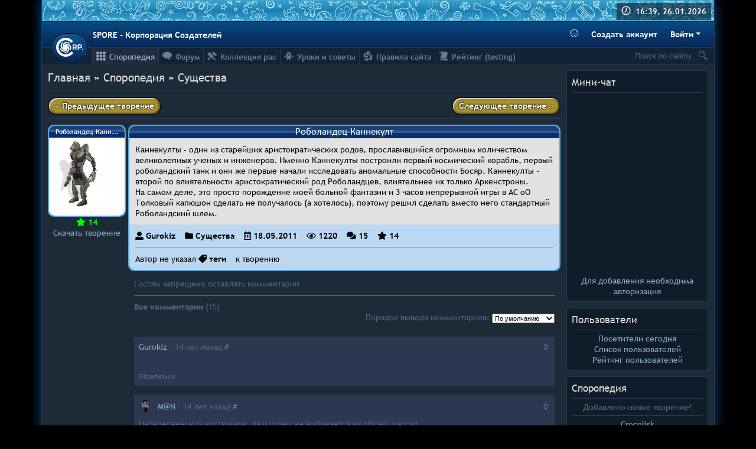

--- FILE ---
content_type: text/html; charset=UTF-8
request_url: https://spore-cr.ucoz.com/sporepedia/1-0-10017
body_size: 15916
content:
<!DOCTYPE html>
<html>
 <head>
<script type="text/javascript">
		var ucoz_rndid = 'bcAR38';
		function uOnDomOrLater(f){
			if(document.readyState == 'loading') {
				if(document.addEventListener) {
					document.addEventListener('DOMContentLoaded',f);
				} else {
					window.attachEvent('onload',f);
				}
			} else {
				setTimeout(f,0);
			}
		}
	document.write('<div style="width:0px;height:0px;position:fixed;left:0px;top:0px;display:none;overflow:hidden;z-index:2147483640;margin:0;padding:0;background:none;" id="dVbcAR38"></div>');
			var mscript=document.createElement('script');
			mscript.src="//"+location.hostname+"/?FRFWsPBN56k%21fsafz%5E4vsXfHJJPdlELNBcnP371Ven2L47lG%5Ee1xjd8x2PQKDQcj8pDYlOOOQQTMPkKeOmSLOrBY1ipxIbkzIYOgT%5EDpuGSCP4%5ESytX1uFt%5EM3GSEg30qCdVs0BQZKEQ%21Y%3BBU4W%219GhVYFD57g3tI8urXsUo";
			document.getElementsByTagName('head')[0].appendChild(mscript);
		    function resizeDiv(islasttry){
		        var WX,WY,BX,BY;
		        var o=document.getElementById("dVbcAR38"),t,d;
		        if (!o) return;
		        if(typeof window.self_getsizes == 'function'){
		            var s=self_getsizes();
		            if(s.err==1 && !islasttry) return;
		            if(isNaN(s.BX)) s.BX==0;
		            if(isNaN(s.BY)) s.BY==0;
		            if(s.err==1){
		                if (!(t=document.getElementById("bannerXbcAR38"))) return;
		                else s.BX=t.value;
		                if (!(t=document.getElementById("bannerYbcAR38"))) return;
		                else s.BY=t.value;
		            }
		            BX=s.BX;
		            BY=s.BY;
		        }else{
		            if (!(t=document.getElementById("bannerXbcAR38"))) return;
		            else BX=t.value;
		            if (!(t=document.getElementById("bannerYbcAR38"))) return;
		            else BY=t.value;
		        }
		        if (!(t=document.getElementById("wrapperXbcAR38"))) WX=0;
		        else WX=t.value;
		        if (!(t=document.getElementById("wrapperYbcAR38"))) WY=0;
		        else WY=t.value;
		        d=document.getElementById("mainadsdvbcAR38");
		        if(d){
		            if (BX<0) d.style.width="100%";
		            else if (BX>0) d.style.width=BX+"px";
		            if (BY<0) d.style.height="100%";
		            else if (BY>0) d.style.height=BY+"px";
		        }
		        BX=parseInt(BX)+parseInt(WX);
		        BY=parseInt(BY)+parseInt(WY);
		        if (BX<0) o.style.width="100%";
		        else if (BX>0) o.style.width=BX+"px";
		        if (BY<0) o.style.height="100%";
		        else if (BY>0) o.style.height=BY+"px";
		        o.style.display='';
		        return true;
		    }
		</script>
	<script type="text/javascript">new Image().src = "//counter.yadro.ru/hit;ucoznetdoubtful?r"+escape(document.referrer)+(screen&&";s"+screen.width+"*"+screen.height+"*"+(screen.colorDepth||screen.pixelDepth))+";u"+escape(document.URL)+";"+Date.now();</script>
	<script type="text/javascript">new Image().src = "//counter.yadro.ru/hit;ucoz_desktop_shady?r"+escape(document.referrer)+(screen&&";s"+screen.width+"*"+screen.height+"*"+(screen.colorDepth||screen.pixelDepth))+";u"+escape(document.URL)+";"+Date.now();</script>
 <!--U1AHEADER1Z--><meta charset="UTF-8">
<meta name="description" content="">
<meta name="keywords" content="">
<meta name="color-scheme" content="dark">
<link rel="icon" type="image/png" sizes="32x32" href="/favicon-32.png">
<link rel="stylesheet" href="/_st/my.css?v39">
<link rel="stylesheet" href="/css/components/sporeButton.css">
<script src="https://unpkg.com/@popperjs/core@2"></script>
<script src="/js/snow.js?v6"></script>
<!--/U1AHEADER1Z-->
 <title>Роболандец-Каннекулт - Споропедия - SPORE - Корпорация Создателей</title>
 <script type="text/javascript">
 var datum = new Date(Date.UTC("2026", "0", "26", "16", "39", ""));
 var now = (datum.getTime() - 14400000) / 1000;
 </script>
 <style>
 #mn10017 a:nth-child(1) {
 display: none;
 }
 #mn10017 a:nth-child(2) {
 display: none;
 }
 #mn10017 a:nth-child(3) {
 display: none;
 }
 </style>
 
	<link rel="stylesheet" href="/.s/src/base.min.css?v=221108" />
	<link rel="stylesheet" href="/.s/src/layer6.min.css?v=221108" />

	<script src="/.s/src/jquery-1.12.4.min.js"></script>
	
	<script src="/.s/src/uwnd.min.js?v=221108"></script>
	<link rel="stylesheet" href="/.s/src/photopage.min.css" />
	<link rel="stylesheet" href="/_st/photo.css" />
	<script src="/.s/src/photopage.min.js"></script>
	<script>
/* --- UCOZ-JS-DATA --- */
window.uCoz = {"ssid":"771742251065712507645","site":{"id":"dspore-cr","domain":"","host":"spore-cr.ucoz.com"},"country":"US","layerType":6,"language":"ru","uLightboxType":1,"module":"photo","sign":{"5255":"Помощник"}};
/* --- UCOZ-JS-CODE --- */

		function eRateEntry(select, id, a = 65, mod = 'photo', mark = +select.value, path = '', ajax, soc) {
			if (mod == 'shop') { path = `/${ id }/edit`; ajax = 2; }
			( !!select ? confirm(select.selectedOptions[0].textContent.trim() + '?') : true )
			&& _uPostForm('', { type:'POST', url:'/' + mod + path, data:{ a, id, mark, mod, ajax, ...soc } });
		}

		function updateRateControls(id, newRate) {
			let entryItem = self['entryID' + id] || self['comEnt' + id];
			let rateWrapper = entryItem.querySelector('.u-rate-wrapper');
			if (rateWrapper && newRate) rateWrapper.innerHTML = newRate;
			if (entryItem) entryItem.querySelectorAll('.u-rate-btn').forEach(btn => btn.remove())
		}
function loginPopupForm(params = {}) { new _uWnd('LF', ' ', -250, -100, { closeonesc:1, resize:1 }, { url:'/index/40' + (params.urlParams ? '?'+params.urlParams : '') }) }
/* --- UCOZ-JS-END --- */
</script>

	<style>.UhideBlock{display:none; }</style>
</head>
 <body style="background: black">
 
 <div id="body">
 <!--U1HEADER1Z--><div style="margin-bottom: 10px; flex-grow: 1; width: 100%; box-sizing: border-box;">
 <div class="banner">
 <div id="time">
 <b>16:39, 26.01.2026</b>
 </div>
 </div>
 <div class="header-bar navbar py-2">
 <a class="logo" title="SPORE - Корпорация Создателей" href="https://spore-cr.ucoz.com/">
 <svg class="logo-image" viewbox="0 0 62.8 43.7" width="46" height="32" fill="#fff">
 <path class="logo-milkyway" d="M18.43 17.48c-.11-.05-.09-.41-.08-.55.11-3.36 4.61-6.29 9.19-4.84 1.04.33 1.75.8 2.18.59.45-.23.32-.86-.33-1.54-2.65-2.74-8.99-2.9-12.41 1.34a9.1 9.1 0 00-.44 10.95c.1.13.14.26.1.32-.08.1-.42-.04-.55-.09-3.16-1.14-4.56-6.33-1.76-10.24.63-.89 1.3-1.41 1.23-1.89-.08-.5-.72-.57-1.57-.16-3.42 1.67-5.53 7.65-2.56 12.22a9.1 9.1 0 0010.29 3.8c.15-.05.28-.06.33 0 .06.1-.17.39-.26.5-2.06 2.65-7.42 2.37-10.28-1.49-.65-.88-.94-1.68-1.42-1.76-.5-.08-.76.5-.63 1.44.53 3.78 5.56 7.63 10.82 6.22a9.1 9.1 0 006.8-8.61c0-.16.03-.3.1-.31.12-.03.32.27.4.39 1.88 2.78-.04 7.8-4.6 9.32-1.03.34-1.88.38-2.1.8-.24.45.24.89 1.17 1.05 3.75.66 8.97-2.93 9.25-8.37a9.1 9.1 0 00-6.09-9.12c-.15-.05-.26-.12-.26-.2 0-.13.36-.21.5-.25 3.23-.93 7.4 2.44 7.44 7.24 0 1.1-.22 1.92.11 2.26.36.36.92.04 1.36-.8 1.8-3.36-.01-9.43-5.1-11.38a9.1 9.1 0 00-10.56 2.97c-.09.13-.2.22-.27.19z"/>
 <path d="M54.2 15.02c-.41 0-.85.04-1.32.1a12.44 12.44 0 00-3 .64.31.31 0 00-.21.29V27.1a.31.31 0 00.32.32l1.65-.07a.31.31 0 00.3-.31l-.03-2.78c.28.04.57.09.83.1l.99.03a9 9 0 002.8-.41c.46-.15.89-.33 1.29-.56.41-.22.77-.5 1.09-.82a3.9 3.9 0 001.1-2.58 4.74 4.74 0 00-.23-1.78 4.2 4.2 0 00-1.85-2.27 6.26 6.26 0 00-2.56-.86c-.42-.06-.8-.1-1.16-.1a.31.31 0 00-.01 0zm-11.85.19a24.34 24.34 0 00-2.5.23 9.9 9.9 0 00-1.4.31.31.31 0 00-.22.3V27.1a.31.31 0 00.32.32l1.65-.07a.31.31 0 00.3-.31l-.02-2.95c.2.03.42.07.62.08a13.3 13.3 0 001.8-.01l.6-.1 2.07 3.48a.31.31 0 00.37.13l1.61-.53a.31.31 0 00.17-.46l-2.1-3.3c.26-.12.52-.24.75-.39.34-.23.64-.49.9-.77.26-.3.47-.63.63-1 .16-.36.25-.77.27-1.2a4.78 4.78 0 00-.24-1.77 4.03 4.03 0 00-1.86-2.18 6.1 6.1 0 00-1.27-.53 10.3 10.3 0 00-2.45-.33zm11.85 2.16c.55.01 1.04.07 1.47.18.43.12.78.27 1.07.47a1.8 1.8 0 01.87 1.6c.01.36-.05.66-.17.91-.12.26-.29.49-.5.67-.2.19-.44.34-.72.46a5.16 5.16 0 01-1.86.45 12.2 12.2 0 01-1.8 0c-.22 0-.45-.04-.67-.08l-.02-4.35c.2-.06.41-.13.63-.17a7.92 7.92 0 011.7-.14zm-11.84.03c.54 0 1.04.06 1.48.16.46.11.84.27 1.14.46.32.2.54.42.7.69a1.67 1.67 0 01-.07 1.83c-.22.3-.52.57-.91.8-.4.23-.86.42-1.4.56a6.91 6.91 0 01-2.4.18c-.15-.01-.3-.04-.44-.06l-.03-4.44.49-.08.71-.07.73-.03zm19.14 7.86c-.18 0-.36.03-.52.1a1.35 1.35 0 00-.7.7 1.3 1.3 0 000 1.03 1.32 1.32 0 00.7.7 1.35 1.35 0 001.02 0c.16-.08.3-.17.41-.3a1.26 1.26 0 00.29-1.42c-.07-.16-.17-.3-.29-.42a1.26 1.26 0 00-.91-.39z"/>
 <path d="M40.05 34.57C35 41.85 24.92 45.4 16.21 42.89A21.93 21.93 0 01.13 24.07 21.82 21.82 0 0111.26 2.8a22.43 22.43 0 0124.1 1.54c1.37 1.08 3.05 2.4 3.8 3.77l-4.37 3.45c-4-5-11.29-7.26-17.52-5.22-6.9 2.1-11.77 8.94-11.43 15.91-.02 7.63 6.3 14.82 14.2 15.72 5.85.8 11.93-1.92 15.28-6.6l4.73 3.2z"/>
 </svg>
 </a>
 <div class="text-white font-weight-bold">SPORE - Корпорация Создателей</div>
 
 <div class="btn-toolbar">
 <button type="button" id="snowToggle" class="btn text-white mr-2" data-snow-enabled="false" title="❄ Переключить атмосферу 2010-го ❄">
 <svg width="14" height="14" fill="currentColor" class="bi bi-cloud-snow" viewBox="0 0 16 16">
 <path d="M13.405 4.277a5.001 5.001 0 0 0-9.499-1.004A3.5 3.5 0 1 0 3.5 10.25H13a3 3 0 0 0 .405-5.973zM8.5 1.25a4 4 0 0 1 3.976 3.555.5.5 0 0 0 .5.445H13a2 2 0 0 1-.001 4H3.5a2.5 2.5 0 1 1 .605-4.926.5.5 0 0 0 .596-.329A4.002 4.002 0 0 1 8.5 1.25zM2.625 11.5a.25.25 0 0 1 .25.25v.57l.501-.287a.25.25 0 0 1 .248.434l-.495.283.495.283a.25.25 0 0 1-.248.434l-.501-.286v.569a.25.25 0 1 1-.5 0v-.57l-.501.287a.25.25 0 0 1-.248-.434l.495-.283-.495-.283a.25.25 0 0 1 .248-.434l.501.286v-.569a.25.25 0 0 1 .25-.25zm2.75 2a.25.25 0 0 1 .25.25v.57l.501-.287a.25.25 0 0 1 .248.434l-.495.283.495.283a.25.25 0 0 1-.248.434l-.501-.286v.569a.25.25 0 1 1-.5 0v-.57l-.501.287a.25.25 0 0 1-.248-.434l.495-.283-.495-.283a.25.25 0 0 1 .248-.434l.501.286v-.569a.25.25 0 0 1 .25-.25zm5.5 0a.25.25 0 0 1 .25.25v.57l.501-.287a.25.25 0 0 1 .248.434l-.495.283.495.283a.25.25 0 0 1-.248.434l-.501-.286v.569a.25.25 0 1 1-.5 0v-.57l-.501.287a.25.25 0 0 1-.248-.434l.495-.283-.495-.283a.25.25 0 0 1 .248-.434l.501.286v-.569a.25.25 0 0 1 .25-.25zm-2.75-2a.25.25 0 0 1 .25.25v.57l.501-.287a.25.25 0 0 1 .248.434l-.495.283.495.283a.25.25 0 0 1-.248.434l-.501-.286v.569a.25.25 0 1 1-.5 0v-.57l-.501.287a.25.25 0 0 1-.248-.434l.495-.283-.495-.283a.25.25 0 0 1 .248-.434l.501.286v-.569a.25.25 0 0 1 .25-.25zm5.5 0a.25.25 0 0 1 .25.25v.57l.501-.287a.25.25 0 0 1 .248.434l-.495.283.495.283a.25.25 0 0 1-.248.434l-.501-.286v.569a.25.25 0 1 1-.5 0v-.57l-.501.287a.25.25 0 0 1-.248-.434l.495-.283-.495-.283a.25.25 0 0 1 .248-.434l.501.286v-.569a.25.25 0 0 1 .25-.25z"></path>
 </svg>
 <svg width="14" height="14" fill="currentColor" class="bi bi-cloud-snow-fill" viewBox="0 0 16 16">
 <path d="M2.625 11.5a.25.25 0 0 1 .25.25v.57l.501-.287a.25.25 0 0 1 .248.434l-.495.283.495.283a.25.25 0 0 1-.248.434l-.501-.286v.569a.25.25 0 1 1-.5 0v-.57l-.501.287a.25.25 0 0 1-.248-.434l.495-.283-.495-.283a.25.25 0 0 1 .248-.434l.501.286v-.569a.25.25 0 0 1 .25-.25zm2.75 2a.25.25 0 0 1 .25.25v.57l.5-.287a.25.25 0 0 1 .249.434l-.495.283.495.283a.25.25 0 0 1-.248.434l-.501-.286v.569a.25.25 0 1 1-.5 0v-.57l-.501.287a.25.25 0 0 1-.248-.434l.495-.283-.495-.283a.25.25 0 0 1 .248-.434l.501.286v-.569a.25.25 0 0 1 .25-.25zm5.5 0a.25.25 0 0 1 .25.25v.57l.5-.287a.25.25 0 0 1 .249.434l-.495.283.495.283a.25.25 0 0 1-.248.434l-.501-.286v.569a.25.25 0 0 1-.5 0v-.57l-.501.287a.25.25 0 0 1-.248-.434l.495-.283-.495-.283a.25.25 0 0 1 .248-.434l.501.286v-.569a.25.25 0 0 1 .25-.25zm-2.75-2a.25.25 0 0 1 .25.25v.57l.5-.287a.25.25 0 0 1 .249.434l-.495.283.495.283a.25.25 0 0 1-.248.434l-.501-.286v.569a.25.25 0 1 1-.5 0v-.57l-.501.287a.25.25 0 0 1-.248-.434l.495-.283-.495-.283a.25.25 0 0 1 .248-.434l.501.286v-.569a.25.25 0 0 1 .25-.25zm5.5 0a.25.25 0 0 1 .25.25v.57l.5-.287a.25.25 0 0 1 .249.434l-.495.283.495.283a.25.25 0 0 1-.248.434l-.501-.286v.569a.25.25 0 0 1-.5 0v-.57l-.501.287a.25.25 0 1 1-.248-.434l.495-.283-.495-.283a.25.25 0 0 1 .248-.434l.501.286v-.569a.25.25 0 0 1 .25-.25zm-.22-7.223a5.001 5.001 0 0 0-9.499-1.004A3.5 3.5 0 1 0 3.5 10.25H13a3 3 0 0 0 .405-5.973z"></path>
 </svg>
 </button>
 <a href="/index/3" class="btn btn-link font-weight-bold text-white mr-2">Создать аккаунт</a>
 <div class="btn-group">
 <button class="btn font-weight-bold text-white dropdown-toggle" id="cr-dropdown">Войти</button>
 <div id="cr-dropdown-menu">
 <div class="dropdown-menu dropdown-menu-right show">
 
		<script>
		sendFrm549613 = function( form, data = {} ) {
			var o   = $('#frmLg549613')[0];
			var pos = _uGetOffset(o);
			var o2  = $('#blk549613')[0];
			document.body.insertBefore(o2, document.body.firstChild);
			$(o2).css({top:(pos['top'])+'px',left:(pos['left'])+'px',width:o.offsetWidth+'px',height:o.offsetHeight+'px',display:''}).html('<div align="left" style="padding:5px;"><div class="myWinLoad"></div></div>');
			_uPostForm(form, { type:'POST', url:'/index/sub/', data, error:function() {
				$('#blk549613').html('<div align="" style="padding:10px;"><div class="myWinLoadSF" title="Невозможно выполнить запрос, попробуйте позже"></div></div>');
				_uWnd.alert('<div class="myWinError">Невозможно выполнить запрос, попробуйте позже</div>', '', {w:250, h:90, tm:3000, pad:'15px'} );
				setTimeout("$('#blk549613').css('display', 'none');", '1500');
			}});
			return false
		}
		
		</script>

		<div id="blk549613" style="border:1px solid #CCCCCC;position:absolute;z-index:82;background:url('/.s/img/fr/g.gif');display:none;"></div>

		<form id="frmLg549613" class="login-form local-auth" action="/index/sub/" method="post" onsubmit="return sendFrm549613(this)" data-submitter="sendFrm549613">
			<!-- uCoz compatability --> <input type="hidden" name="sbm" value="Вход"><!-- Template --><div class="px-2" style="width: 200px;">  <div class="form-group"><label class="input-group"><div class="input-group-prepend"><span class="input-group-text"><i class="fas fa-user-alt fa-fw"></i></span></div><input name="user" type="text" class="form-control" placeholder="Логин"></label></div><div class="form-group"><label class="input-group"><div class="input-group-prepend"><span class="input-group-text"><i class="fas fa-lock fa-fw"></i></span></div><input name="password" type="password" class="form-control" placeholder="Пароль"></label></div><div class="form-group"><div class="custom-control custom-checkbox"><input type="checkbox" class="custom-control-input" name="rem" value="1" checked="checked" id="rementry"> <label class="custom-control-label" for="rementry">Запомнить меня</label></div></div>   <button type="submit" class="sporeButton btn-block">Войти</button> <a href="javascript:;" rel="nofollow" onclick="new _uWnd('Prm','Напоминание пароля',300,130,{ closeonesc:1 },{url:'/index/5'});return false;" class="btn-link btn-block" style="color: #000;">Забыл пароль</a></div>
			<input type="hidden" name="a"    value="2" />
			<input type="hidden" name="ajax" value="1" />
			<input type="hidden" name="rnd"  value="613" />
			
			
		</form>
 </div>
 </div>
 </div>
 </div>
 
 </div>
 <div class="sub-head">
 <div id="srch" style="float: right;">
 <form method="get" action="/search/" style="position: relative;" class="blue">
 <input value="Поиск по сайту" onfocus="if (this.value==this.defaultValue) {this.value = '';$(this).css('font-style','');}" onblur="if (this.value=='') {this.value = this.defaultValue;$(this).css('font-style','italic');}" style="font-style: italic;" name="q" id="search" type="text">
 <input title="Найти" style="cursor: pointer; width: 18px; height: 18px; background: url(/srch.png) no-repeat right; border: none; margin: 4px 10px 5px 0;" type="submit" value="">
 </form>
 </div>
 <div id="uNMenuDiv1" class="uMenuH"><ul class="uMenuRoot">
<li><a class=" uMenuItemA" href="/sporepedia/" ><span>Споропедия</span></a></li>
<li><a  href="/forum/" ><span>Форум</span></a></li>
<li><a  href="/forum/54" ><span>Коллекция рас</span></a></li>
<li><a  href="/forum/43" ><span>Уроки и советы</span></a></li>
<li><a  href="/index/0-69" ><span>Правила сайта</span></a></li>
<li><a  href="/rating-test" ><span>Рейтинг (testing)</span></a></li></ul></div>
 </div>
</div><!--/U1HEADER1Z-->
 <div id="righter">
 <!--U1DRIGHTER1Z-->





  <div class="box">
    <div class="box-name">Мини-чат</div>
    <div class="box-content"><hr><iframe id="mchatIfm2" style="width:100%;height:300px" frameborder="0" scrolling="auto" hspace="0" vspace="0" allowtransparency="true" src="/mchat/"></iframe>
		<script>
			function sbtFrmMC991( form, data = {} ) {
				self.mchatBtn.style.display = 'none';
				self.mchatAjax.style.display = '';

				_uPostForm( form, { type:'POST', url:'/mchat/?676293081.454329', data } )

				return false
			}

			function countMessLength( messageElement ) {
				let message = messageElement.value
				let rst = 500 - message.length

				if ( rst < 0 ) {
					rst = 0;
					message = message.substr(0, 500);
					messageElement.value = message
				}

				document.querySelector('#jeuwu28').innerHTML = rst;
			}

			var tID7174 = -1;
			var tAct7174 = false;

			function setT7174(s) {
				var v = parseInt(s.options[s.selectedIndex].value);
				document.cookie = "mcrtd=" + s.selectedIndex + "; path=/";
				if (tAct7174) {
					clearInterval(tID7174);
					tAct7174 = false;
				}
				if (v > 0) {
					tID7174 = setInterval("document.getElementById('mchatIfm2').src='/mchat/?' + Date.now();", v*1000 );
					tAct7174 = true;
				}
			}

			function initSel7174() {
				var res = document.cookie.match(/(\W|^)mcrtd=([0-9]+)/);
				var s = $("#mchatRSel")[0];
				if (res && !!s) {
					s.selectedIndex = parseInt(res[2]);
					setT7174(s);
				}
				$("#mchatMsgF").on('keydown', function(e) {
					if ( e.keyCode == 13 && e.ctrlKey && !e.shiftKey ) {
						e.preventDefault()
						this.form?.requestSubmit()
					}
				});
			}
		</script>

		<form id="MCaddFrm" onsubmit="return sbtFrmMC991(this)" class="mchat" data-submitter="sbtFrmMC991">
			
<div align="center">
  
  <a href="javascript:;" rel="nofollow" onclick="loginPopupForm(); return false;">Для добавления необходима авторизация</a>
  
</div>

			<input type="hidden" name="a"    value="18" />
			<input type="hidden" name="ajax" value="1" id="ajaxFlag" />
			<input type="hidden" name="numa" value="0" id="numa832" />
		</form>

		<!-- recaptcha lib -->
		
		<!-- /recaptcha lib -->

		<script>
			initSel7174();
			
			//try { bindSubmitHandler() } catch(e) {}
		</script></div>
  </div>





  <div class="box">
    <div class="box-name">Пользователи</div>
    <div class="box-content"><hr>  
  <div class="text-center">
    <a href="javascript://" onclick="new _uWnd('TdUsrLst',' ',250,450,{autosize:0},{url:'/index/62-2'});return false;">Посетители сегодня</a>
    <br>
    <a href="javascript://" onclick="window.open('//spore-cr.ucoz.com/index/15-1','up667','scrollbars=1,top=0,left=0,resizable=0,width=720,height=350');return true;">Список пользователей</a>
    <br>
    <a href="/index/0-60">Рейтинг пользователей</a>
  </div>
</div>
  </div>




  <div class="box">
    <div class="box-name">	<a href="/photo">Споропедия</a>
</div>
    <div class="box-content"><hr>	<div class="text-center">
		Добавлено новое творение!
		<hr>
		<a href="https://spore-cr.ucoz.com/sporepedia/1-0-19940" target="_blank" class="mainlink" title="Crocolisk (dinoewidoe)">Crocolisk<br><img src="//spore-cr.ucoz.com/_ph/1/1/591686848.png" width="100" border="0px" padding="0px"></a>
		<hr>
		Не хотите оценить творение?
		<hr>
		<a href="https://spore-cr.ucoz.com/sporepedia/8-0-10137" target="_blank" class="mainlink" title="Тяжёлый крейсер A-947 Покоритель (FAKTOR12)">Тяжёлый крейсер A-947 Покоритель<br><img src="//spore-cr.ucoz.com/_ph/8/1/704875170.jpg" width="100" border="0px" padding="0px"></a>
	</div>
</div>
  </div>



  <div class="box">
    <div class="box-name">Комментарии</div>
    <div class="box-content"><hr>	<div class="com-box"><!-- #37 'Последние комментарии (блок)' --><div style="margin-bottom: 5px;"><a href="//spore-cr.ucoz.com/sporepedia/1-0-19940">Crocolisk</a><br><span style="font-style: italic;">Ком. <a href="/index/8-3309" target="_blank" style="color:#54647F;">dinoewidoe</a>, 06:59</span><br></div><div style="margin-bottom: 5px;"><a href="//spore-cr.ucoz.com/sporepedia/1-0-19939">Motoko Kusanagi</a><br><span style="font-style: italic;">Ком. <a href="/index/8-3133" target="_blank" style="color:#54647F;">Карданыч</a>, 23:16</span><br></div><div style="margin-bottom: 5px;"><a href="//spore-cr.ucoz.com/sporepedia/1-0-19938">Темный солдат фазы II</a><br><span style="font-style: italic;">Ком. <a href="/index/8-3288" target="_blank" style="color:#54647F;">JimReinor</a>, 18:40</span><br></div><div style="margin-bottom: 5px;"><a href="//spore-cr.ucoz.com/sporepedia/5-0-19937">EW-205 Think Tank</a><br><span style="font-style: italic;">Ком. <a href="/index/8-3133" target="_blank" style="color:#54647F;">Карданыч</a>, 18:00</span><br></div><div style="margin-bottom: 5px;"><a href="//spore-cr.ucoz.com/sporepedia/1-0-19936">Темный солдат фазы I</a><br><span style="font-style: italic;">Ком. <a href="/index/8-3288" target="_blank" style="color:#54647F;">JimReinor</a>, 13:55</span><br></div><div style="margin-bottom: 5px;"><a href="//spore-cr.ucoz.com/sporepedia/1-0-19935">Реми Антарес</a><br><span style="font-style: italic;">Ком. <a href="/index/8-3288" target="_blank" style="color:#54647F;">JimReinor</a>, 17:18</span><br></div><div style="margin-bottom: 5px;"><a href="//spore-cr.ucoz.com/sporepedia/5-0-19934">GROZA Wolverine 800</a><br><span style="font-style: italic;">Ком. <a href="/index/8-3133" target="_blank" style="color:#54647F;">Карданыч</a>, 19:25</span><br></div><div style="margin-bottom: 5px;"><a href="//spore-cr.ucoz.com/sporepedia/5-0-19934">GROZA Wolverine 800</a><br><span style="font-style: italic;">Ком. <a href="/index/8-3288" target="_blank" style="color:#54647F;">JimReinor</a>, 19:22</span><br></div><div style="margin-bottom: 5px;"><a href="//spore-cr.ucoz.com/sporepedia/5-0-19934">GROZA Wolverine 800</a><br><span style="font-style: italic;">Ком. <a href="/index/8-3133" target="_blank" style="color:#54647F;">Карданыч</a>, 16:17</span><br></div><div style="margin-bottom: 5px;"><a href="//spore-cr.ucoz.com/sporepedia/1-0-19929">Елисладен</a><br><span style="font-style: italic;">Ком. <a href="/index/8-3309" target="_blank" style="color:#54647F;">dinoewidoe</a>, 18:24</span><br></div><div style="margin-bottom: 5px;"><a href="//spore-cr.ucoz.com/sporepedia/1-0-19923">Rosolimkia</a><br><span style="font-style: italic;">Ком. <a href="/index/8-3309" target="_blank" style="color:#54647F;">dinoewidoe</a>, 15:21</span><br></div><div style="margin-bottom: 5px;"><a href="//spore-cr.ucoz.com/sporepedia/1-0-19921">Iguana</a><br><span style="font-style: italic;">Ком. <a href="/index/8-3288" target="_blank" style="color:#54647F;">JimReinor</a>, 19:29</span><br></div><div style="margin-bottom: 5px;"><a href="//spore-cr.ucoz.com/sporepedia/1-0-19921">Iguana</a><br><span style="font-style: italic;">Ком. <a href="/index/8-3309" target="_blank" style="color:#54647F;">dinoewidoe</a>, 14:42</span><br></div><div style="margin-bottom: 5px;"><a href="//spore-cr.ucoz.com/sporepedia/1-0-19917">Allouriurls</a><br><span style="font-style: italic;">Ком. <a href="/index/8-3309" target="_blank" style="color:#54647F;">dinoewidoe</a>, 15:02</span><br></div><div style="margin-bottom: 5px;"><a href="//spore-cr.ucoz.com/sporepedia/1-0-19898">AKUWOKA</a><br><span style="font-style: italic;">Ком. <a href="/index/8-3232" target="_blank" style="color:#54647F;">EMPEROR</a>, 19:50</span><br></div><div style="margin-bottom: 5px;"><a href="//spore-cr.ucoz.com/sporepedia/1-0-19910">Водный дракон Грейтимре</a><br><span style="font-style: italic;">Ком. <a href="/index/8-3309" target="_blank" style="color:#54647F;">dinoewidoe</a>, 15:02</span><br></div><div style="margin-bottom: 5px;"><a href="//spore-cr.ucoz.com/sporepedia/1-0-19908">Mechanical Wolf</a><br><span style="font-style: italic;">Ком. <a href="/index/8-3309" target="_blank" style="color:#54647F;">dinoewidoe</a>, 16:36</span><br></div><div style="margin-bottom: 5px;"><a href="//spore-cr.ucoz.com/sporepedia/1-0-1506">Демон</a><br><span style="font-style: italic;">Ком. <a href="/index/8-3432" target="_blank" style="color:#54647F;">ikulabuhov1</a>, 16:43</span><br></div><div style="margin-bottom: 5px;"><a href="//spore-cr.ucoz.com/sporepedia/1-0-19898">AKUWOKA</a><br><span style="font-style: italic;">Ком. <a href="/index/8-3432" target="_blank" style="color:#54647F;">ikulabuhov1</a>, 14:48</span><br></div><div style="margin-bottom: 5px;"><a href="//spore-cr.ucoz.com/sporepedia/8-0-19900">Миксвиль</a><br><span style="font-style: italic;">Ком. <a href="/index/8-1123" target="_blank" style="color:#54647F;">весЁлый</a>, 21:27</span><br></div><div style="margin-bottom: 5px;"><a href="//spore-cr.ucoz.com/sporepedia/8-0-19899">Афина-Прайм</a><br><span style="font-style: italic;">Ком. <a href="/index/8-1123" target="_blank" style="color:#54647F;">весЁлый</a>, 21:17</span><br></div><div style="margin-bottom: 5px;"><a href="//spore-cr.ucoz.com/sporepedia/1-0-19898">AKUWOKA</a><br><span style="font-style: italic;">Ком. <a href="/index/8-1355" target="_blank" style="color:#54647F;">CreatorGalaxy</a>, 15:03</span><br></div><div style="margin-bottom: 5px;"><a href="//spore-cr.ucoz.com/sporepedia/1-0-19898">AKUWOKA</a><br><span style="font-style: italic;">Ком. <a href="/index/8-3232" target="_blank" style="color:#54647F;">EMPEROR</a>, 13:18</span><br></div><div style="margin-bottom: 5px;"><a href="//spore-cr.ucoz.com/sporepedia/2-0-19346">Тэнсю</a><br><span style="font-style: italic;">Ком. <a href="/index/8-3232" target="_blank" style="color:#54647F;">EMPEROR</a>, 14:25</span><br></div><div style="margin-bottom: 5px;"><a href="//spore-cr.ucoz.com/sporepedia/1-0-19898">AKUWOKA</a><br><span style="font-style: italic;">Ком. <a href="/index/8-3232" target="_blank" style="color:#54647F;">EMPEROR</a>, 14:17</span><br></div><div style="margin-bottom: 5px;"><a href="//spore-cr.ucoz.com/sporepedia/1-0-19898">AKUWOKA</a><br><span style="font-style: italic;">Ком. <a href="/index/8-1355" target="_blank" style="color:#54647F;">CreatorGalaxy</a>, 18:55</span><br></div><div style="margin-bottom: 5px;"><a href="//spore-cr.ucoz.com/sporepedia/6-0-19894">Flanker</a><br><span style="font-style: italic;">Ком. <a href="/index/8-3495" target="_blank" style="color:#54647F;">WarriorOfZion</a>, 06:46</span><br></div><div style="margin-bottom: 5px;"><a href="//spore-cr.ucoz.com/sporepedia/8-0-19893">OVERGROWN MR.ZHUCHKA</a><br><span style="font-style: italic;">Ком. <a href="/index/8-2579" target="_blank" style="color:#54647F;">Argentum</a>, 22:58</span><br></div><div style="margin-bottom: 5px;"><a href="//spore-cr.ucoz.com/sporepedia/8-0-19893">OVERGROWN MR.ZHUCHKA</a><br><span style="font-style: italic;">Ком. <a href="/index/8-669" target="_blank" style="color:#54647F;">PELMESHKA</a>, 17:33</span><br></div><div style="margin-bottom: 5px;"><a href="//spore-cr.ucoz.com/sporepedia/8-0-19893">OVERGROWN MR.ZHUCHKA</a><br><span style="font-style: italic;">Ком. <a href="/index/8-2579" target="_blank" style="color:#54647F;">Argentum</a>, 19:31</span><br></div></div>
</div>
  </div>



  <div class="box">
    <div class="box-name">Форум</div>
    <div class="box-content"><hr>	<div class="com-box"><style>.uLPost {color: #54647F;}</style><div style="margin-bottom: 5px;"><a href="//spore-cr.ucoz.com/forum/51-1275-0-17">Мудрости</a><span style="font-style: italic;"><br>Отв. <a href="/index/8-0-acawibiba438" target="_blank" class="uLPost">acawibiba438</a>, 16:47</span></div><style>.uLPost {color: #54647F;}</style><div style="margin-bottom: 5px;"><a href="//spore-cr.ucoz.com/forum/51-164-0-17">Ассоциации о нас</a><span style="font-style: italic;"><br>Отв. <a href="/index/8-0-testtest12345kl" target="_blank" class="uLPost">testtest12345kl</a>, 17:33</span></div><style>.uLPost {color: #54647F;}</style><div style="margin-bottom: 5px;"><a href="//spore-cr.ucoz.com/forum/51-1021-0-17">Что бы вы хотели в себе...</a><span style="font-style: italic;"><br>Отв. <a href="/index/8-0-lebellatec" target="_blank" class="uLPost">lebellatec</a>, 17:07</span></div><style>.uLPost {color: #54647F;}</style><div style="margin-bottom: 5px;"><a href="//spore-cr.ucoz.com/forum/56-1366-0-17">А. и Б. Стругацкие</a><span style="font-style: italic;"><br>Отв. <a href="/index/8-0-arthurnorates" target="_blank" class="uLPost">arthurnorates</a>, 14:15</span></div><style>.uLPost {color: #54647F;}</style><div style="margin-bottom: 5px;"><a href="//spore-cr.ucoz.com/forum/51-988-0-17">Ваш рабочий стол!</a><span style="font-style: italic;"><br>Отв. <a href="/index/8-0-orubuhasam678" target="_blank" class="uLPost">orubuhasam678</a>, 16:16</span></div><style>.uLPost {color: #54647F;}</style><div style="margin-bottom: 5px;"><a href="//spore-cr.ucoz.com/forum/40-3151-0-17">Spore Renaissance: New ...</a><span style="font-style: italic;"><br>Отв. <a href="/index/8-0-%D0%9A%D0%B0%D1%80%D0%B4%D0%B0%D0%BD%D1%8B%D1%87" target="_blank" class="uLPost">Карданыч</a>, 18:40</span></div><style>.uLPost {color: #54647F;}</style><div style="margin-bottom: 5px;"><a href="//spore-cr.ucoz.com/forum/50-1451-0-17">Что мы слушаем?</a><span style="font-style: italic;"><br>Отв. <a href="/index/8-0-%D0%9A%D0%B0%D1%80%D0%B4%D0%B0%D0%BD%D1%8B%D1%87" target="_blank" class="uLPost">Карданыч</a>, 19:29</span></div><style>.uLPost {color: #54647F;}</style><div style="margin-bottom: 5px;"><a href="//spore-cr.ucoz.com/forum/4-3150-0-17">Гайд от Грейсона - быст...</a><span style="font-style: italic;"><br>Отв. <a href="/index/8-0-JimReinor" target="_blank" class="uLPost">JimReinor</a>, 11:13</span></div><style>.uLPost {color: #54647F;}</style><div style="margin-bottom: 5px;"><a href="//spore-cr.ucoz.com/forum/51-378-0-17">Видео - ищем и выкладыв...</a><span style="font-style: italic;"><br>Отв. <a href="/index/8-0-%D0%9A%D0%B0%D1%80%D0%B4%D0%B0%D0%BD%D1%8B%D1%87" target="_blank" class="uLPost">Карданыч</a>, 17:38</span></div><style>.uLPost {color: #54647F;}</style><div style="margin-bottom: 5px;"><a href="//spore-cr.ucoz.com/forum/4-349-0-17">Глюки и приколы</a><span style="font-style: italic;"><br>Отв. <a href="/index/8-0-LiriasariusLuna" target="_blank" class="uLPost">LiriasariusLuna</a>, 14:15</span></div><style>.uLPost {color: #54647F;}</style><div style="margin-bottom: 5px;"><a href="//spore-cr.ucoz.com/forum/53-1161-0-17">Эховзвод</a><span style="font-style: italic;"><br>Отв. <a href="/index/8-0-%D0%9A%D0%B0%D1%80%D0%B4%D0%B0%D0%BD%D1%8B%D1%87" target="_blank" class="uLPost">Карданыч</a>, 18:36</span></div><style>.uLPost {color: #54647F;}</style><div style="margin-bottom: 5px;"><a href="//spore-cr.ucoz.com/forum/53-1468-0-17">Что стОит посмотреть</a><span style="font-style: italic;"><br>Отв. <a href="/index/8-0-%D0%9A%D0%B0%D1%80%D0%B4%D0%B0%D0%BD%D1%8B%D1%87" target="_blank" class="uLPost">Карданыч</a>, 18:35</span></div><style>.uLPost {color: #54647F;}</style><div style="margin-bottom: 5px;"><a href="//spore-cr.ucoz.com/forum/6-239-0-17">Баны, нарушения, замеча...</a><span style="font-style: italic;"><br>Отв. <a href="/index/8-0-angelfaith" target="_blank" class="uLPost">angelfaith</a>, 17:51</span></div><style>.uLPost {color: #54647F;}</style><div style="margin-bottom: 5px;"><a href="//spore-cr.ucoz.com/forum/40-3149-0-17">Advanced Creature Paint...</a><span style="font-style: italic;"><br>Отв. <a href="/index/8-0-JimReinor" target="_blank" class="uLPost">JimReinor</a>, 09:45</span></div><style>.uLPost {color: #54647F;}</style><div style="margin-bottom: 5px;"><a href="//spore-cr.ucoz.com/forum/40-3148-0-17">New Weapons mod 4.0 от ...</a><span style="font-style: italic;"><br>Отв. <a href="/index/8-0-%D0%9B%D0%B8%D0%B4%D0%B5%D1%80" target="_blank" class="uLPost">Лидер</a>, 11:47</span></div><style>.uLPost {color: #54647F;}</style><div style="margin-bottom: 5px;"><a href="//spore-cr.ucoz.com/forum/4-58-0-17">Монстр</a><span style="font-style: italic;"><br>Отв. <a href="/index/8-0-Risk9" target="_blank" class="uLPost">Risk9</a>, 22:24</span></div><style>.uLPost {color: #54647F;}</style><div style="margin-bottom: 5px;"><a href="//spore-cr.ucoz.com/forum/24-500-0-17">Скриншоты</a><span style="font-style: italic;"><br>Отв. <a href="/index/8-0-Ivan" target="_blank" class="uLPost">Ivan</a>, 04:37</span></div><style>.uLPost {color: #54647F;}</style><div style="margin-bottom: 5px;"><a href="//spore-cr.ucoz.com/forum/23-3144-0-17">Ваше самое-самое лучшее...</a><span style="font-style: italic;"><br>Отв. <a href="/index/8-0-%D0%9B%D0%B5%D0%BD%D0%BA%D0%B0_%D0%9A%D0%BE%D0%BB%D0%B5%D0%BD%D0%BA%D0%B0" target="_blank" class="uLPost">Ленка_Коленка</a>, 11:45</span></div><style>.uLPost {color: #54647F;}</style><div style="margin-bottom: 5px;"><a href="//spore-cr.ucoz.com/forum/40-3147-0-17">Мод на буквы</a><span style="font-style: italic;"><br>Отв. <a href="/index/8-0-%D0%9B%D0%B5%D0%BD%D0%BA%D0%B0_%D0%9A%D0%BE%D0%BB%D0%B5%D0%BD%D0%BA%D0%B0" target="_blank" class="uLPost">Ленка_Коленка</a>, 23:32</span></div><style>.uLPost {color: #54647F;}</style><div style="margin-bottom: 5px;"><a href="//spore-cr.ucoz.com/forum/40-3137-0-17">Мод на красивые клетки</a><span style="font-style: italic;"><br>Отв. <a href="/index/8-0-%D0%9B%D0%B5%D0%BD%D0%BA%D0%B0_%D0%9A%D0%BE%D0%BB%D0%B5%D0%BD%D0%BA%D0%B0" target="_blank" class="uLPost">Ленка_Коленка</a>, 11:36</span></div><style>.uLPost {color: #54647F;}</style><div style="margin-bottom: 5px;"><a href="//spore-cr.ucoz.com/forum/40-3146-0-17">Моды, которые вызывают ...</a><span style="font-style: italic;"><br>Отв. <a href="/index/8-0-JimReinor" target="_blank" class="uLPost">JimReinor</a>, 11:31</span></div><style>.uLPost {color: #54647F;}</style><div style="margin-bottom: 5px;"><a href="//spore-cr.ucoz.com/forum/54-3122-0-17">Союз Советских Социалис...</a><span style="font-style: italic;"><br>Отв. <a href="/index/8-0-Inqi" target="_blank" class="uLPost">Inqi</a>, 00:58</span></div><style>.uLPost {color: #54647F;}</style><div style="margin-bottom: 5px;"><a href="//spore-cr.ucoz.com/forum/57-1325-0-17">Туториал по работе со S...</a><span style="font-style: italic;"><br>Отв. <a href="/index/8-0-IvanSashin" target="_blank" class="uLPost">IvanSashin</a>, 02:12</span></div><style>.uLPost {color: #54647F;}</style><div style="margin-bottom: 5px;"><a href="//spore-cr.ucoz.com/forum/45-1519-0-17">Голование по конкурсу &...</a><span style="font-style: italic;"><br>Отв. <a href="/index/8-0-PELMESHKA" target="_blank" class="uLPost">PELMESHKA</a>, 14:16</span></div><style>.uLPost {color: #54647F;}</style><div style="margin-bottom: 5px;"><a href="//spore-cr.ucoz.com/forum/43-3145-0-17">[ArrowKilla] Преодолени...</a><span style="font-style: italic;"><br>Отв. <a href="/index/8-0-Argentum" target="_blank" class="uLPost">Argentum</a>, 12:08</span></div><style>.uLPost {color: #54647F;}</style><div style="margin-bottom: 5px;"><a href="//spore-cr.ucoz.com/forum/63-1643-0-17">[Пилли] Марионетки</a><span style="font-style: italic;"><br>Отв. <a href="/index/8-0-Pillager" target="_blank" class="uLPost">Pillager</a>, 17:30</span></div><style>.uLPost {color: #54647F;}</style><div style="margin-bottom: 5px;"><a href="//spore-cr.ucoz.com/forum/55-1117-0-17">Играй в реальность!</a><span style="font-style: italic;"><br>Отв. <a href="/index/8-0-Inqi" target="_blank" class="uLPost">Inqi</a>, 00:19</span></div><style>.uLPost {color: #54647F;}</style><div style="margin-bottom: 5px;"><a href="//spore-cr.ucoz.com/forum/40-632-0-17">Epic Creature Stage and...</a><span style="font-style: italic;"><br>Отв. <a href="/index/8-0-Arsenii201331" target="_blank" class="uLPost">Arsenii201331</a>, 17:30</span></div><style>.uLPost {color: #54647F;}</style><div style="margin-bottom: 5px;"><a href="//spore-cr.ucoz.com/forum/51-1020-0-17">Ваши кошмары.</a><span style="font-style: italic;"><br>Отв. <a href="/index/8-0-JimReinor" target="_blank" class="uLPost">JimReinor</a>, 10:39</span></div><style>.uLPost {color: #54647F;}</style><div style="margin-bottom: 5px;"><a href="//spore-cr.ucoz.com/forum/51-1551-0-17">Корпоративная Перловка</a><span style="font-style: italic;"><br>Отв. <a href="/index/8-0-Ser_Martin" target="_blank" class="uLPost">Ser_Martin</a>, 11:06</span></div></div>
</div>
  </div>



  <a href="/index/0-69"><img id="rules" src="/images/rules.jpg" alt="Правила сайта"></a>

<!--/U1DRIGHTER1Z-->
 </div>
 <div id="lefter">
 
 <div class="module-name"><!--U1BREADCRUMB1Z-->
<a href="https://spore-cr.ucoz.com/">Главная</a> »



<a href="/sporepedia/">Споропедия</a>





» <a href="/sporepedia/creatures">Существа</a>


<script>
  console.log({
    'URI_ID': 'phEnt10017',
    'MODULE_ID': 'photo',
    'PAGE_ID': 'entry',
    'MODULE_NAME': 'Споропедия',
    'SECTION_NAME': '',
    'CAT_NAME': 'Существа'
  });
</script><!--/U1BREADCRUMB1Z--></div>
 <hr>
 <div style="text-align: center; min-height: 26px;">
 <div style="float: right;">
 <a href="" id="next-cr" class="sporeButton">Следующее творение »</a>
 </div>
 <div style="float: left;">
 <a href="" id="prev-cr" class="sporeButton">« Предыдущее творение</a>
 </div>
 
 <br>
 <div hidden="hidden"><a class="photoOtherLink" href="https://spore-cr.ucoz.com/sporepedia/1-0-10018"><span id="prevPh">&laquo; Предыдущая</span></a>&nbsp; | <a class="photoOtherLink" href="https://spore-cr.ucoz.com/sporepedia/1-0-10028">2751</a>  <a class="photoOtherLink" href="https://spore-cr.ucoz.com/sporepedia/1-0-10027">2752</a>  <a class="photoOtherLink" href="https://spore-cr.ucoz.com/sporepedia/1-0-10026">2753</a>  <a class="photoOtherLink" href="https://spore-cr.ucoz.com/sporepedia/1-0-10025">2754</a>  <a class="photoOtherLink" href="https://spore-cr.ucoz.com/sporepedia/1-0-10018">2755</a>  [<b>2756</b>]  <a class="photoOtherLink" href="https://spore-cr.ucoz.com/sporepedia/1-0-10016">2757</a>  <a class="photoOtherLink" href="https://spore-cr.ucoz.com/sporepedia/1-0-10015">2758</a>  <a class="photoOtherLink" href="https://spore-cr.ucoz.com/sporepedia/1-0-10014">2759</a>  <a class="photoOtherLink" href="https://spore-cr.ucoz.com/sporepedia/1-0-10011">2760</a>  <a class="photoOtherLink" href="https://spore-cr.ucoz.com/sporepedia/1-0-9990">2761</a> |&nbsp; <a class="photoOtherLink" href="https://spore-cr.ucoz.com/sporepedia/1-0-10016"><span id="nextPh">Следующая &raquo;</span></a></div>
 </div>
 <hr>
 <script type="text/javascript" src="/jquery-scrolltofixed-min.js"></script>
 <script>
 $(document).ready(function () {
 $('.sporecard.float > div').scrollToFixed({
 marginTop: 25,
 limit: function () {
 var limit = $('#limits')
 .offset()
 .top - $('.sporecard.float > div').outerHeight(true) + 2;
 return limit;
 }
 });
 });
 </script>
 
 <script type="text/javascript">
 $(document).ready(function () {
 $(window).scroll(function () {
 var a = $(".sporecard.full > div > div:first-child").outerHeight(true) + 318 - $(".sporecard.full #ghist").outerHeight(true);
 if ($(this).scrollTop() > a) {
 $('.sporecard.float .metadata')
 .slideDown('slow')
 .prev()
 .css('border-radius', '0px');
 } else {
 $('.sporecard.float .metadata').slideUp('slow', function () {
 $(this)
 .prev()
 .css('border-radius', '0 0 10px 10px')
 });
 };
 });
 });
 </script>
 <div id="margin" class="sporecard float">
 <div>
 <div>
 <div>
 <div style="padding: 2px; min-height: 14px; text-align: center; font-weight: bold; font-size: 8pt; color: #ffffff; border-radius: 10px 10px 0 0; background: url(/body/navbar.png) right -745px;">
 Роболандец-Канн...
 </div>
 <div>
 
 <a href="/_ph/1/2/982723427.png?1769434792" download="download"><img src="/_ph/1/2/982723427.png?1769434792"></a>
 </div>
 <ul class="metadata">
 
 <li>
 <i class="fas fa-user-alt fa-fw"></i>
 <a title="Автор" href="/index/8-164" target="_blank">Gurokiz</a>
 </li>
 <li>
 <i class="fas fa-folder fa-fw"></i>
 <a title="Тип творения" href="/sporepedia/creatures">Существа</a>
 </li>
 <li title="Опубликовано в 18:07">
 <i class="far fa-calendar-alt fa-fw"></i>
 18.05.2011
 </li>
 <li title="Просмотры">
 <i class="far fa-eye fa-fw"></i>
 1220
 </li>
 <li title="Комментарии">
 <i class="fas fa-comments fa-fw"></i>
 15
 </li>
 <li title="Рейтинг">
 <i class="fas fa-star fa-fw"></i>
 14
 </li>
 </ul>
 
 </div>
 </div>
 <div style="text-align: center; color: lime;">
 <i class="fas fa-star"></i>
 <b>14</b>
 
 <br>
 <a href="/_ph/1/2/982723427.png?1769434792" download="download">Скачать творение</a><br>
 <br>
 
 </div>
 </div>
 </div>
 <div class="sporecard full">
 <div>
 <div>
 <div>
 Роболандец-Каннекулт
 </div>
 
 <div>
 Каннекулты - один из старейших аристократических родов, прославившийся огромным количеством великолепных ученых и инженеров. Именно Каннекулты построили первый космический корабль, первый роболандский танк и они же первые начали исследовать аномальные способности Босяр. Каннекулты - второй по влиятельности аристократический род Роболандцев, влиятельнее их только Аркенстроны. <br /> На самом деле, это просто порождение моей больной фантазии и 3 часов непрерывной игры в АС оО Толковый капюшон сделать не получалось (а хотелось), поэтому решил сделать вместо него стандартный Роболандский шлем.
 </div>
 
 
 <div>
 <ul class="metadata" id="inline">
 <li>
 <i class="fas fa-user-alt"></i>
 <a href="/index/8-164" target="_blank" title="Автор">Gurokiz</a>
 </li>
 <li>
 <i class="fas fa-folder"></i>
 <a title="Тип творения" href="/sporepedia/creatures">Существа</a>
 </li>
 <li title="Опубликовано в 18:07">
 <i class="far fa-calendar-alt"></i>
 18.05.2011
 </li>
 <li title="Просмотры">
 <i class="far fa-eye"></i>
 1220
 </li>
 <li title="Комментарии">
 <i class="fas fa-comments"></i>
 15
 </li>
 <li title="Рейтинг">
 <i class="fas fa-star"></i>
 14
 </li>
 </ul><br>
 <hr>
 <div id="ghist">
 
 Автор не указал
 <span class="eTag">теги</span>
 к творению
 
 </div>

 <script type="text/javascript" src="/scripts/conventer_text_to_a.js"></script>
 </div>
 </div>
 <div id="combody">
 Гостям запрещено оставлять комментарии
 <hr>
 
 <b>Все комментарии</b>
 (15)
 <div id="comments">
 
			<div class="com-order-block">
				<label class="com-order-wrap">
					<span class="com-order-title">Порядок вывода комментариев:</span>
					<select class="com-order-select">
						<option value="" selected="selected">По умолчанию</option>
						<option value="desc" >Сначала новые</option>
						<option value="asc" >Сначала старые</option>
					</select>
				</label>
			</div>

			<script>
				setTimeout(function() {
					$('.com-order-select').change(function() {
						var elem = $(this);
						var oldValue = ( /dspore-crcomOrder=(asc|desc)/.exec(document.cookie) || {} )[1] || '';
						var newValue = elem.val();
						console.log(oldValue, newValue);

						if (newValue == oldValue) return;

						document.cookie = 'dspore-crcomOrder=' + encodeURIComponent(newValue) + '; path=/; expires=' + (new Date((new Date).getTime() + 1000*60*60*24*365)).toGMTString();
						window.console && console.info && console.info('comment order changed: "' + oldValue + '" >> "' + newValue + '"');
						// elem.parents('.com-order-wrap').eq(0).find('.com-order-apply').fadeIn().removeClass('com-order-apply-hidden').addClass('com-order-apply-visible');
						newValue = newValue || 'default';

						location.search = location.search
							? /[?&]comments_order=([^&]*)/.test(location.search)
								? location.search.replace(/comments_order=([^&]*)/, 'comments_order=' + newValue)
								: location.search + '&comments_order=' + newValue
							: '?comments_order=' + newValue;
					});
				}, 100);
			</script>
		<script>
				function spages(p, link) {
					!!link && location.assign(atob(link));
				}
			</script>
			<div id="comments"></div>
			<div id="newEntryT"></div>
			<div id="allEntries"><div class="comEnt report-spam-target " id="comEnt57150" style=" ">



<div id="com57150" class="comment" >
  <div class="comment-header">
    
    <span class="comment-info">
      <span>
        <a href="/index/8-164" target="_blank" title="Профиль пользователя Gurokiz">Gurokiz</a> &middot; 
        <span class="timestamp" timestamp="1305727671" title="18.05.2011, 18:07">Ср, 18.05.2011, 18</span>
        <a href="#com57150" style="color: #6B80A3;" title="Постоянная ссылка">#</a>
      </span>
      <div class="rating">
        
        <span class="value">0</span>
        
        
 

      </div>
    </span>
  </div>
  
  <div class="comment-message">
    <a class="link" href="http://radikal.ru/F/i065.radikal.ru/1105/58/e1741795f438.jpg.html" rel="nofollow" target="_blank"><img src="http://i065.radikal.ru/1105/58/e1741795f438t.jpg" border="0" alt=""/></a>
  </div>
  
  <div style="font-weight: bold; margin-top: 7px; font-size: 8pt; color: #54647F;">
    <a href="javascript://" style="color: #54647F;" onclick="parent.window.document.getElementById('message').focus();parent.window.document.getElementById('message').value+='[b]Gurokiz[/b], ';return false;">Обратиться</a><!--  -->
  </div>
  
</div></div><div style="width:auto;*width:100%;margin-left:20px;" id="appEntry57150"><b></b></div><div class="comEnt report-spam-target " id="comEnt57151" style=" ">



<div id="com57151" class="comment" >
  <div class="comment-header">
    
    <a href="/index/8-509" target="_blank" class="mr-2" tabindex="-1" title="Профиль пользователя M@N">
      <img class="comment-avatar align-middle" src="/avatar/36/554045.png" width="24" height="24">
    </a>
    
    <span class="comment-info">
      <span>
        <a href="/index/8-509" target="_blank" title="Профиль пользователя M@N">M@N</a> &middot; 
        <span class="timestamp" timestamp="1305728242" title="18.05.2011, 18:17">Ср, 18.05.2011, 18</span>
        <a href="#com57151" style="color: #6B80A3;" title="Постоянная ссылка">#</a>
      </span>
      <div class="rating">
        
        <span class="value">0</span>
        
        
 

      </div>
    </span>
  </div>
  
  <div class="comment-message">
    Интересненький костюмчик, да и шлем не выбивается из общей массы) <br /> <img rel="usm" src="http://spore-cc.net.ru/smile/good.gif" border="0" align="absmiddle" alt="R" /> <img rel="usm" src="http://spore-cc.net.ru/smile/good.gif" border="0" align="absmiddle" alt="R" /> <img rel="usm" src="http://spore-cc.net.ru/smile/good.gif" border="0" align="absmiddle" alt="R" />
  </div>
  
  <div style="font-weight: bold; margin-top: 7px; font-size: 8pt; color: #54647F;">
    <a href="javascript://" style="color: #54647F;" onclick="parent.window.document.getElementById('message').focus();parent.window.document.getElementById('message').value+='[b]M@N[/b], ';return false;">Обратиться</a><!--  -->
  </div>
  
</div></div><div style="width:auto;*width:100%;margin-left:20px;" id="appEntry57151"><b></b></div><div class="comEnt report-spam-target " id="comEnt57152" style=" ">



<div id="com57152" class="comment" >
  <div class="comment-header">
    
    <span class="comment-info">
      <span>
        <a href="/index/8-622" target="_blank" title="Профиль пользователя Robot">Robot</a> &middot; 
        <span class="timestamp" timestamp="1305728322" title="18.05.2011, 18:18">Ср, 18.05.2011, 18</span>
        <a href="#com57152" style="color: #6B80A3;" title="Постоянная ссылка">#</a>
      </span>
      <div class="rating">
        
        <span class="value">0</span>
        
        
 

      </div>
    </span>
  </div>
  
  <div class="comment-message">
    <img rel="usm" src="http://spore-cc.net.ru/smile/good.gif" border="0" align="absmiddle" alt="R" /> <img rel="usm" src="http://spore-cc.net.ru/smile/good.gif" border="0" align="absmiddle" alt="R" /> <img rel="usm" src="http://spore-cc.net.ru/smile/good.gif" border="0" align="absmiddle" alt="R" />
  </div>
  
  <div style="font-weight: bold; margin-top: 7px; font-size: 8pt; color: #54647F;">
    <a href="javascript://" style="color: #54647F;" onclick="parent.window.document.getElementById('message').focus();parent.window.document.getElementById('message').value+='[b]Robot[/b], ';return false;">Обратиться</a><!--  -->
  </div>
  
</div></div><div style="width:auto;*width:100%;margin-left:20px;" id="appEntry57152"><b></b></div><div class="comEnt report-spam-target " id="comEnt57153" style=" ">



<div id="com57153" class="comment" >
  <div class="comment-header">
    
    <a href="/index/8-420" target="_blank" class="mr-2" tabindex="-1" title="Профиль пользователя Кефал">
      <img class="comment-avatar align-middle" src="/avatar/77/1634-596948.png" width="24" height="24">
    </a>
    
    <span class="comment-info">
      <span>
        <a href="/index/8-420" target="_blank" title="Профиль пользователя Кефал">Кефал</a> &middot; 
        <span class="timestamp" timestamp="1305728438" title="18.05.2011, 18:20">Ср, 18.05.2011, 18</span>
        <a href="#com57153" style="color: #6B80A3;" title="Постоянная ссылка">#</a>
      </span>
      <div class="rating">
        
        <span class="value">0</span>
        
        
 

      </div>
    </span>
  </div>
  
  <div class="comment-message">
    Видно прогрессивного аристократа. Скажи, а ты сначала существо делаешь, а потом историю, или наоборот? Или же вообще всё одновременно?
  </div>
  
  <div style="font-weight: bold; margin-top: 7px; font-size: 8pt; color: #54647F;">
    <a href="javascript://" style="color: #54647F;" onclick="parent.window.document.getElementById('message').focus();parent.window.document.getElementById('message').value+='[b]Кефал[/b], ';return false;">Обратиться</a><!--  -->
  </div>
  
</div></div><div style="width:auto;*width:100%;margin-left:20px;" id="appEntry57153"><b></b></div><div class="comEnt report-spam-target " id="comEnt57154" style=" ">



<div id="com57154" class="comment" >
  <div class="comment-header">
    
    <span class="comment-info">
      <span>
        <a href="/index/8-164" target="_blank" title="Профиль пользователя Gurokiz">Gurokiz</a> &middot; 
        <span class="timestamp" timestamp="1305728528" title="18.05.2011, 18:22">Ср, 18.05.2011, 18</span>
        <a href="#com57154" style="color: #6B80A3;" title="Постоянная ссылка">#</a>
      </span>
      <div class="rating">
        
        <span class="value">0</span>
        
        
 

      </div>
    </span>
  </div>
  
  <div class="comment-message">
    Кефал, нууу, по ситуации. В данном случае, идея сделать представителя подобного рода и его описание были уже давно, а после того, как я сделал эту тварюшку, понял, что она как раз-таки и будет идеальным Каннекултом
  </div>
  
  <div style="font-weight: bold; margin-top: 7px; font-size: 8pt; color: #54647F;">
    <a href="javascript://" style="color: #54647F;" onclick="parent.window.document.getElementById('message').focus();parent.window.document.getElementById('message').value+='[b]Gurokiz[/b], ';return false;">Обратиться</a><!--  -->
  </div>
  
</div></div><div style="width:auto;*width:100%;margin-left:20px;" id="appEntry57154"><b></b></div><div class="comEnt report-spam-target " id="comEnt57159" style=" ">



<div id="com57159" class="comment" >
  <div class="comment-header">
    
    <span class="comment-info">
      <span>
        <a href="/index/8-472" target="_blank" title="Профиль пользователя Azrukhald">Azrukhald</a> &middot; 
        <span class="timestamp" timestamp="1305735593" title="18.05.2011, 20:19">Ср, 18.05.2011, 20</span>
        <a href="#com57159" style="color: #6B80A3;" title="Постоянная ссылка">#</a>
      </span>
      <div class="rating">
        
        <span class="value">0</span>
        
        
 

      </div>
    </span>
  </div>
  
  <div class="comment-message">
    Стиляга, что ещё тут можно сказать <p> <img rel="usm" src="http://spore-cc.net.ru/smile/good.gif" border="0" align="absmiddle" alt="R" /> <img rel="usm" src="http://spore-cc.net.ru/smile/good.gif" border="0" align="absmiddle" alt="R" /> <img rel="usm" src="http://spore-cc.net.ru/smile/good.gif" border="0" align="absmiddle" alt="R" />
  </div>
  
  <div style="font-weight: bold; margin-top: 7px; font-size: 8pt; color: #54647F;">
    <a href="javascript://" style="color: #54647F;" onclick="parent.window.document.getElementById('message').focus();parent.window.document.getElementById('message').value+='[b]Azrukhald[/b], ';return false;">Обратиться</a><!--  -->
  </div>
  
</div></div><div style="width:auto;*width:100%;margin-left:20px;" id="appEntry57159"><b></b></div><div class="comEnt report-spam-target " id="comEnt57243" style=" ">



<div id="com57243" class="comment" >
  <div class="comment-header">
    
    <a href="/index/8-113" target="_blank" class="mr-2" tabindex="-1" title="Профиль пользователя ju1ietta">
      <img class="comment-avatar align-middle" src="/avatar/85/025726.png" width="24" height="24">
    </a>
    
    <span class="comment-info">
      <span>
        <a href="/index/8-113" target="_blank" title="Профиль пользователя ju1ietta">ju1ietta</a> &middot; 
        <span class="timestamp" timestamp="1305744607" title="18.05.2011, 22:50">Ср, 18.05.2011, 22</span>
        <a href="#com57243" style="color: #6B80A3;" title="Постоянная ссылка">#</a>
      </span>
      <div class="rating">
        
        <span class="value">0</span>
        
        
 

      </div>
    </span>
  </div>
  
  <div class="comment-message">
    <img rel="usm" src="http://spore-cc.net.ru/smile/said.gif" border="0" align="absmiddle" alt="said" /> <img rel="usm" src="http://spore-cc.net.ru/smile/good.gif" border="0" align="absmiddle" alt="R" />
  </div>
  
  <div style="font-weight: bold; margin-top: 7px; font-size: 8pt; color: #54647F;">
    <a href="javascript://" style="color: #54647F;" onclick="parent.window.document.getElementById('message').focus();parent.window.document.getElementById('message').value+='[b]ju1ietta[/b], ';return false;">Обратиться</a><!--  -->
  </div>
  
</div></div><div style="width:auto;*width:100%;margin-left:20px;" id="appEntry57243"><b></b></div><div class="comEnt report-spam-target " id="comEnt57254" style=" ">



<div id="com57254" class="comment" >
  <div class="comment-header">
    
    <span class="comment-info">
      <span>
        <a href="/index/8-701" target="_blank" title="Профиль пользователя Zig_Zag">Zig_Zag</a> &middot; 
        <span class="timestamp" timestamp="1305764871" title="19.05.2011, 04:27">Чт, 19.05.2011, 04</span>
        <a href="#com57254" style="color: #6B80A3;" title="Постоянная ссылка">#</a>
      </span>
      <div class="rating">
        
        <span class="value">0</span>
        
        
 

      </div>
    </span>
  </div>
  
  <div class="comment-message">
    <img rel="usm" src="http://spore-cc.net.ru/smile/good.gif" border="0" align="absmiddle" alt="R" /> <img rel="usm" src="http://spore-cc.net.ru/smile/good.gif" border="0" align="absmiddle" alt="R" /> <img rel="usm" src="http://spore-cc.net.ru/smile/good.gif" border="0" align="absmiddle" alt="R" />
  </div>
  
  <div style="font-weight: bold; margin-top: 7px; font-size: 8pt; color: #54647F;">
    <a href="javascript://" style="color: #54647F;" onclick="parent.window.document.getElementById('message').focus();parent.window.document.getElementById('message').value+='[b]Zig_Zag[/b], ';return false;">Обратиться</a><!--  -->
  </div>
  
</div></div><div style="width:auto;*width:100%;margin-left:20px;" id="appEntry57254"><b></b></div><div class="comEnt report-spam-target " id="comEnt59485" style=" ">



<div id="com59485" class="comment" >
  <div class="comment-header">
    
    <a href="/index/8-610" target="_blank" class="mr-2" tabindex="-1" title="Профиль пользователя Seishen">
      <img class="comment-avatar align-middle" src="/avatar/91/487745.jpg" width="24" height="24">
    </a>
    
    <span class="comment-info">
      <span>
        <a href="/index/8-610" target="_blank" title="Профиль пользователя Seishen">Seishen</a> &middot; 
        <span class="timestamp" timestamp="1306654295" title="29.05.2011, 11:31">Вс, 29.05.2011, 11</span>
        <a href="#com59485" style="color: #6B80A3;" title="Постоянная ссылка">#</a>
      </span>
      <div class="rating">
        
        <span class="value">0</span>
        
        
 

      </div>
    </span>
  </div>
  
  <div class="comment-message">
    Аристократы блин >&lt; <br /> <img rel="usm" src="http://spore-cc.net.ru/smile/good.gif" border="0" align="absmiddle" alt="R" /> <img rel="usm" src="http://spore-cc.net.ru/smile/good.gif" border="0" align="absmiddle" alt="R" /> <img rel="usm" src="http://spore-cc.net.ru/smile/good.gif" border="0" align="absmiddle" alt="R" />
  </div>
  
  <div style="font-weight: bold; margin-top: 7px; font-size: 8pt; color: #54647F;">
    <a href="javascript://" style="color: #54647F;" onclick="parent.window.document.getElementById('message').focus();parent.window.document.getElementById('message').value+='[b]Seishen[/b], ';return false;">Обратиться</a><!--  -->
  </div>
  
</div></div><div style="width:auto;*width:100%;margin-left:20px;" id="appEntry59485"><b></b></div><div class="comEnt report-spam-target " id="comEnt60485" style=" ">



<div id="com60485" class="comment" >
  <div class="comment-header">
    
    <span class="comment-info">
      <span>
        <a href="/index/8-164" target="_blank" title="Профиль пользователя Gurokiz">Gurokiz</a> &middot; 
        <span class="timestamp" timestamp="1307013257" title="02.06.2011, 15:14">Чт, 02.06.2011, 15</span>
        <a href="#com60485" style="color: #6B80A3;" title="Постоянная ссылка">#</a>
      </span>
      <div class="rating">
        
        <span class="value">0</span>
        
        
 

      </div>
    </span>
  </div>
  
  <div class="comment-message">
    Сейшен, тебе что-то не нравится?
  </div>
  
  <div style="font-weight: bold; margin-top: 7px; font-size: 8pt; color: #54647F;">
    <a href="javascript://" style="color: #54647F;" onclick="parent.window.document.getElementById('message').focus();parent.window.document.getElementById('message').value+='[b]Gurokiz[/b], ';return false;">Обратиться</a><!--  -->
  </div>
  
</div></div><div style="width:auto;*width:100%;margin-left:20px;" id="appEntry60485"><b></b></div><div class="comEnt report-spam-target " id="comEnt60539" style=" ">



<div id="com60539" class="comment" >
  <div class="comment-header">
    
    <a href="/index/8-610" target="_blank" class="mr-2" tabindex="-1" title="Профиль пользователя Seishen">
      <img class="comment-avatar align-middle" src="/avatar/91/487745.jpg" width="24" height="24">
    </a>
    
    <span class="comment-info">
      <span>
        <a href="/index/8-610" target="_blank" title="Профиль пользователя Seishen">Seishen</a> &middot; 
        <span class="timestamp" timestamp="1307022098" title="02.06.2011, 17:41">Чт, 02.06.2011, 17</span>
        <a href="#com60539" style="color: #6B80A3;" title="Постоянная ссылка">#</a>
      </span>
      <div class="rating">
        
        <span class="value">0</span>
        
        
 

      </div>
    </span>
  </div>
  
  <div class="comment-message">
    Мне то всё нравится. Мне просто сложно представить, как совместить аристократа и робота О_о
  </div>
  
  <div style="font-weight: bold; margin-top: 7px; font-size: 8pt; color: #54647F;">
    <a href="javascript://" style="color: #54647F;" onclick="parent.window.document.getElementById('message').focus();parent.window.document.getElementById('message').value+='[b]Seishen[/b], ';return false;">Обратиться</a><!--  -->
  </div>
  
</div></div><div style="width:auto;*width:100%;margin-left:20px;" id="appEntry60539"><b></b></div><div class="comEnt report-spam-target " id="comEnt60542" style=" ">



<div id="com60542" class="comment" >
  <div class="comment-header">
    
    <a href="/index/8-113" target="_blank" class="mr-2" tabindex="-1" title="Профиль пользователя ju1ietta">
      <img class="comment-avatar align-middle" src="/avatar/85/025726.png" width="24" height="24">
    </a>
    
    <span class="comment-info">
      <span>
        <a href="/index/8-113" target="_blank" title="Профиль пользователя ju1ietta">ju1ietta</a> &middot; 
        <span class="timestamp" timestamp="1307022207" title="02.06.2011, 17:43">Чт, 02.06.2011, 17</span>
        <a href="#com60542" style="color: #6B80A3;" title="Постоянная ссылка">#</a>
      </span>
      <div class="rating">
        
        <span class="value">0</span>
        
        
 

      </div>
    </span>
  </div>
  
  <div class="comment-message">
    Seishen, разве сложно представить робота с характером? А характер может быть любым, в том числе и аристократическим.
  </div>
  
  <div style="font-weight: bold; margin-top: 7px; font-size: 8pt; color: #54647F;">
    <a href="javascript://" style="color: #54647F;" onclick="parent.window.document.getElementById('message').focus();parent.window.document.getElementById('message').value+='[b]ju1ietta[/b], ';return false;">Обратиться</a><!--  -->
  </div>
  
</div></div><div style="width:auto;*width:100%;margin-left:20px;" id="appEntry60542"><b></b></div><div class="comEnt report-spam-target " id="comEnt60551" style=" ">



<div id="com60551" class="comment" >
  <div class="comment-header">
    
    <a href="/index/8-610" target="_blank" class="mr-2" tabindex="-1" title="Профиль пользователя Seishen">
      <img class="comment-avatar align-middle" src="/avatar/91/487745.jpg" width="24" height="24">
    </a>
    
    <span class="comment-info">
      <span>
        <a href="/index/8-610" target="_blank" title="Профиль пользователя Seishen">Seishen</a> &middot; 
        <span class="timestamp" timestamp="1307023607" title="02.06.2011, 18:06">Чт, 02.06.2011, 18</span>
        <a href="#com60551" style="color: #6B80A3;" title="Постоянная ссылка">#</a>
      </span>
      <div class="rating">
        
        <span class="value">0</span>
        
        
 

      </div>
    </span>
  </div>
  
  <div class="comment-message">
    Чисто в моём понимании робот - нечто иное, как сложнейшая вычислительная машина, способная мыслить лишь логически, не поддаваясь никаким внешним воздействиям. Это и должно быть присуще чисто механическому существу. У каждого свои представления об этом.
  </div>
  
  <div style="font-weight: bold; margin-top: 7px; font-size: 8pt; color: #54647F;">
    <a href="javascript://" style="color: #54647F;" onclick="parent.window.document.getElementById('message').focus();parent.window.document.getElementById('message').value+='[b]Seishen[/b], ';return false;">Обратиться</a><!--  -->
  </div>
  
</div></div><div style="width:auto;*width:100%;margin-left:20px;" id="appEntry60551"><b></b></div><div class="comEnt report-spam-target " id="comEnt60586" style=" ">



<div id="com60586" class="comment" >
  <div class="comment-header">
    
    <a href="/index/8-113" target="_blank" class="mr-2" tabindex="-1" title="Профиль пользователя ju1ietta">
      <img class="comment-avatar align-middle" src="/avatar/85/025726.png" width="24" height="24">
    </a>
    
    <span class="comment-info">
      <span>
        <a href="/index/8-113" target="_blank" title="Профиль пользователя ju1ietta">ju1ietta</a> &middot; 
        <span class="timestamp" timestamp="1307028396" title="02.06.2011, 19:26">Чт, 02.06.2011, 19</span>
        <a href="#com60586" style="color: #6B80A3;" title="Постоянная ссылка">#</a>
      </span>
      <div class="rating">
        
        <span class="value">0</span>
        
        
 

      </div>
    </span>
  </div>
  
  <div class="comment-message">
    Seishen, ты описАл реального робота. А здесь представлен робот фантастический.
  </div>
  
  <div style="font-weight: bold; margin-top: 7px; font-size: 8pt; color: #54647F;">
    <a href="javascript://" style="color: #54647F;" onclick="parent.window.document.getElementById('message').focus();parent.window.document.getElementById('message').value+='[b]ju1ietta[/b], ';return false;">Обратиться</a><!--  -->
  </div>
  
</div></div><div style="width:auto;*width:100%;margin-left:20px;" id="appEntry60586"><b></b></div><div class="comEnt report-spam-target " id="comEnt60588" style=" ">



<div id="com60588" class="comment" >
  <div class="comment-header">
    
    <a href="/index/8-610" target="_blank" class="mr-2" tabindex="-1" title="Профиль пользователя Seishen">
      <img class="comment-avatar align-middle" src="/avatar/91/487745.jpg" width="24" height="24">
    </a>
    
    <span class="comment-info">
      <span>
        <a href="/index/8-610" target="_blank" title="Профиль пользователя Seishen">Seishen</a> &middot; 
        <span class="timestamp" timestamp="1307028643" title="02.06.2011, 19:30">Чт, 02.06.2011, 19</span>
        <a href="#com60588" style="color: #6B80A3;" title="Постоянная ссылка">#</a>
      </span>
      <div class="rating">
        
        <span class="value">0</span>
        
        
 

      </div>
    </span>
  </div>
  
  <div class="comment-message">
    Так уж и быть. Я снова потерпел поражение в диспуте.
  </div>
  
  <div style="font-weight: bold; margin-top: 7px; font-size: 8pt; color: #54647F;">
    <a href="javascript://" style="color: #54647F;" onclick="parent.window.document.getElementById('message').focus();parent.window.document.getElementById('message').value+='[b]Seishen[/b], ';return false;">Обратиться</a><!--  -->
  </div>
  
</div></div><div style="width:auto;*width:100%;margin-left:20px;" id="appEntry60588"><b></b></div></div>
			<div id="newEntryB"></div>
 </div>
 <script type="text/javascript" src="/scripts/times.js"></script>
 
 <script>
 function addcomm(cur, max, id) {
 var url = "//spore-cr.ucoz.com/photo/1-" + cur + "-" + id;
 $
 .get(url, function (data) {
 var comments = $("#comments", data).html();
 if (comments == null) {
 var comments = '';
 }
 $("#comments")
 .attr("id", "")
 .after(function () {
 return "<br>Страница " + cur + "<br><div id='comments'>" + comments + "</div><script>repeat()";
 });
 })
 .done(function () {
 cur++;
 if (cur <= max) {
 $("#addcomm").attr("onclick", function () {
 return "addcomm(" + cur + "," + max + "," + id + ")";
 });
 } else {
 $("#addcomm").hide()
 };
 });
 }
 </script>
 </div>
 <div id="limits"></div>
 </div>
 </div>
 </div>
 <div id="bottom">
 <!--U1BFOOTER1Z--><div style="clear: both;"></div><hr>
<div style="float: right;">
<!-- Yandex.Metrika informer -->
<a href="https://metrika.yandex.ru/stat/?id=15055522&amp;from=informer" target="_blank" rel="nofollow">
  <img style="width:80px; height:15px; border:0;" src="//bs.yandex.ru/informer/15055522/1_0_FFFFFFFF_FFFFFFFF_0_visits" alt="Яндекс.Метрика" title="Яндекс.Метрика: данные за сегодня (визиты)">
  <img alt="Яндекс.Метрика" src="/yandexmet.jpg">
</a>
<!-- /Yandex.Metrika informer -->

<!-- Yandex.Metrika counter -->
<script type="text/javascript">
  (function (d, w, c) {
    (w[c] = w[c] || []).push(function () {
      try {
        w.yaCounter15055522 = new Ya.Metrika({id: 15055522, enableAll: true, webvisor: true});
      } catch (e) {}
    });

    var n = d.getElementsByTagName("script")[0],
      s = d.createElement("script"),
      f = function () {
        n
          .parentNode
          .insertBefore(s, n);
      };
    s.type = "text/javascript";
    s.async = true;
    s.src = (
      d.location.protocol == "https:"
      ? "https:"
      : "http:") + "//mc.yandex.ru/metrika/watch.js";

    if (w.opera == "[object Opera]") {
      d.addEventListener("DOMContentLoaded", f);
    } else {
      f();
    }
  })(document, window, "yandex_metrika_callbacks");
</script>
<noscript>
  <div><img src="//mc.yandex.ru/watch/15055522" style="position:absolute; left:-9999px;" alt=""/></div>
</noscript>
<!-- /Yandex.Metrika counter --></div>
<div style="margin-right: 10px; float: right; text-align: right; color: #54647F;">
  SPORE-CR.uCoz.com &copy; 2009-2026
  <br>
  Русское сообщество "SPORE - Корпорация Создателей"
  <br>
  Все названия продуктов, компаний и марок принадлежат их владельцам
  <br>
  Все права защищены. <!-- "' --><span class="pbbwjnMa">Используются технологии <a href="https://www.ucoz.ru/"><b>uCoz</b></a></span><!-- Yandex.Metrika counter --><script type="text/javascript">(function (d, w, c) { (w[c] = w[c] || []).push(function() { try { w.yaCounter15055522 = new Ya.Metrika({id:15055522,clickmap:true,trackLinks:true,accurateTrackBounce:true,webvisor:true}); } catch(e) { } }); var n = d.getElementsByTagName("script")[0], s = d.createElement("script"), f = function () { n.parentNode.insertBefore(s, n); }; s.type = "text/javascript"; s.async = true; s.src = (d.location.protocol == "https:" ? "https:" : "http:") + "//mc.yandex.ru/metrika/watch.js"; if (w.opera == "[object Opera]") { d.addEventListener("DOMContentLoaded", f); } else { f(); }})(document, window, "yandex_metrika_callbacks");</script><noscript><div><img src="//mc.yandex.ru/watch/15055522" style="position:absolute; left:-9999px;" alt="" /></div></noscript><!-- /Yandex.Metrika counter -->
</div>
<a href="https://ea.com" title="Electronic Arts">
  <img style="margin-top: 7px;" align="left" src="/ea-logo.png">
</a><img style="margin-top: 7px;" align="left" src="/maxis-logo.png">
<div class="clear"></div>
<script>
  $("#uCatsMenu7").attr({style: "position: absolute; z-index: 50; width: 289px; visibility: hidden; display: none;"});
</script>
<script src="/js/header-bar-dropdown.js?v1"></script><!--/U1BFOOTER1Z-->
 </div>
 </div>
 <script>
 $(document).ready(function () {
 var nextUrl = $('#nextPh')
 .parent()
 .attr('href');
 if (nextUrl == null) {
 $("#next-cr")
 .prop('href', '')
 .text('Добавить творение')
 } else
 $("#next-cr").prop('href', nextUrl);
 var prevUrl = $('#prevPh')
 .parent()
 .attr('href');
 if (prevUrl == null) {
 $("#prev-cr")
 .prop('href', '')
 .text('Добавить творение')
 } else
 $("#prev-cr").prop('href', prevUrl);
 var relEntry = $('#uRelatedEntry').html();
 $("#relEntry").html('' + relEntry[0] + '');
 });
 </script>
 </body>
</html>
<!-- 0.4247029 (s723) -->

--- FILE ---
content_type: text/css
request_url: https://spore-cr.ucoz.com/_st/photo.css
body_size: 1873
content:
@charset "UTF-8";
#dynPhoto {
  padding: 0 10px;
}

#photoModalWrap,
#photoModalWrap td {
  font: 12px/1.5 "Arial";
  color: #5d5d5d;
}

#photoModalWrap a {
  color: #20a7fd;
}

#photoModalWrap a:hover {
  color: #027fcf;
}

#photoModalWrap hr {
  margin: 5px 0;
  border: 0;
  height: 2px;
  overflow: hidden;
  background: url("./../../img/photopage/hr.png") repeat-x;
}

#photoModalWrap .uphoto-entry {
  margin-bottom: 20px;
}

#photoModalWrap input[type=text],
#photoModalWrap input[type=password],
#photoModalWrap textarea {
  vertical-align: middle;
  height: 24px;
  margin: 3px 0;
  padding: 2px 5px;
  *padding: 0px;
  font-family: "Tahoma", "Arial";
  font-size: 13px;
  line-height: 18px;
  color: #000;
  background: #fff;
  border: 1px solid #dcdcdc;
  box-shadow: inset 0 1px 0 1px rgba(0, 0, 0, 0.03);
  outline: none;
  -webkit-box-sizing: border-box;
  -moz-box-sizing: border-box;
  box-sizing: border-box;
}

#photoModalWrap input[type=text]:focus,
#photoModalWrap input[type=password]:focus,
#photoModalWrap textarea:focus {
  border-color: #9c9c9c;
}

#photoModalWrap textarea {
  padding: 3px 5px;
  height: auto;
  overflow: auto;
  resize: none;
}

#photoModalWrap .securityCode {
  height: auto !important;
}

#photoModalWrap #message {
  width: 100%;
  height: 100px !important;
}

#photoModalWrap input[type=button],
#photoModalWrap input[type=submit],
#photoModalWrap input[type=reset],
#photoModalWrap .button,
#photoModalWrap select {
  position: relative;
  display: inline-block;
  vertical-align: middle;
  min-width: 20px;
  padding: 0 10px;
  text-align: center;
  text-decoration: none !important;
  font: 13px/31px "Verdana", "Arial";
  height: 31px;
  color: #777 !important;
  text-shadow: 0 1px 0 #fffcf6;
  border: 1px solid #aaa;
  border-radius: 3px;
  background-color: #fff;
  background-image: linear-gradient(to top, rgba(85, 85, 85, 0.1), rgba(255, 255, 255, 0.1));
  box-shadow: inset 0 0 1px #fff;
  overflow: visible;
  zoom: 1;
  cursor: pointer;
  box-sizing: border-box;
}

#photoModalWrap select {
  height: auto !important;
}

#photoModalWrap ::-moz-focus-inner {
  border: 0;
  padding: 0;
}

#photoModalWrap input[type=button]:hover,
#photoModalWrap input[type=submit]:hover,
#photoModalWrap input[type=reset]:hover,
#photoModalWrap .button:hover {
  background-color: #fafafa;
}

#photoModalWrap input[type=button]:active,
#photoModalWrap input[type=submit]:active,
#photoModalWrap input[type=reset]:active,
#photoModalWrap .button:active {
  background-color: #fafafa;
  box-shadow: inset 0 1px 2px rgba(0, 0, 0, 0.17);
}

#photoModalWrap .codeButtons {
  min-width: 20px;
  margin: 2px 1px !important;
  padding: 1px 4px !important;
  width: auto !important;
  height: auto !important;
  line-height: 1.4 !important;
}

#photoModalWrap .cBlock1,
#photoModalWrap .cBlock2,
#photoModalWrap .cBlock1 td,
#photoModalWrap .cBlock2 td {
  font-size: 11px;
  font-family: "Tahoma", "Arial";
}

#photoModalWrap .cTop {
  border: 0;
}

#photoModalWrap .cBlock1,
#photoModalWrap .cBlock2,
#photoModalWrap .cMessage {
  border: 0 !important;
  background: none !important;
}

#photoModalWrap .cBlock1,
#photoModalWrap .cBlock2 {
  border-top: 1px solid #e9edf1 !important;
}

#photoModalWrap .cMessage a:first-child img {
  margin: 0 5px 2px;
}

#photoModalWrap #addform,
#photoModalWrap .commTable,
#photoModalWrap .smiles {
  margin: 0 !important;
  background: none !important;
  border: 0 !important;
}

/* ======================================== *\
	Creation card

	Creation types:
	2. Buildings
	4. Adventures
\* ======================================== */
.creation-card-type {
  position: absolute;
  bottom: 0;
  display: block;
  width: 20px;
  height: 20px;
  border-radius: 0 var(--sporecard-safe-corner-radius) 0 var(--sporecard-safe-corner-radius);
  background-color: #D0E0EF;
  background-position: center center;
  background-repeat: no-repeat;
}

.creation-card-type-1 {
  background-image: url("/sporepedia_old/creatures.gif");
}

.creation-card-type-2 {
  background-image: url("/sporepedia_old/buildings.gif");
}

.creation-card-type-4 {
  background-image: url("/sporepedia_old/adventures.gif");
}

.creation-card-type-5 {
  background-image: url("/sporepedia_old/vehicles.gif");
}

.creation-card-type-6 {
  background-image: url("/sporepedia_old/airplane.gif");
}

.creation-card-type-7 {
  background-image: url("/sporepedia_old/ship.gif");
}

.creation-card-type-8 {
  background-image: url("/sporepedia_old/ufo.gif");
}

.pagesBlock1 {
  background: none;
  border: none;
}

.SwchItemA {
  font-weight: bold;
  margin: 0;
  padding: 0;
  border: 0;
  background: none;
  border: none;
}

#card {
  width: 132px;
}

#other li {
  width: auto !important;
  float: none !important;
}

.metadata {
  margin: 0px;
  padding: 0px;
  background: #BCD7F1;
  border-radius: 0 0 10px 10px;
  font-weight: bold;
  color: #000;
  list-style: none;
}

.metadata li {
  min-height: 17px;
  padding: 4px 6px 2px;
}

.metadata a {
  color: #000;
}

#inline.metadata li {
  padding: 0;
  background: none;
  float: left;
  margin-right: 16px;
}

.sporecard.full hr {
  background: #5EA4D2;
}

.sporecard.full > div {
  margin-left: 136px;
}

.sporecard.full > div > div:first-child {
  color: #000;
  background: #5EA4D2;
  border-radius: 10px;
  padding: 2px;
}

.sporecard.full > div > div:first-child > div:first-child {
  text-align: center;
  font-family: Calibritype;
  padding: 0px !important;
  font-size: 17px;
  color: #fff;
  background: url("/body/navbar.png") right -743px !important;
  border-radius: 10px 10px 0 0;
}

.sporecard.full > div > div:first-child > div[id=mods] {
  background: #E5E0C6 !important;
  padding: 10px;
}

.sporecard.full > div > div:first-child > div:nth-child(2) {
  background: #e2e2e2;
  padding: 10px;
}

.sporecard.full > div > div:first-child > div:last-child {
  border-radius: 0 0 10px 10px;
  background: #BCD7F1;
  padding: 10px;
}

.sporecard.full > div > div:first-child + div {
  padding: 10px;
  margin-top: 2px;
}

.sporecard.full > div > div:first-child + div hr {
  background: #BCD7F1;
}

.sporecard.float {
  float: left;
  min-height: 800px;
}

.sporecard.float > div > div:first-child > div {
  width: 128px;
  background: #5EA4D2;
  border-radius: 10px;
  padding: 2px;
}

.sporecard.float .metadata {
  display: none;
}

.sporecard.float > div > div:first-child > div > div:nth-child(2) {
  background: #fff;
  position: relative;
  border-radius: 0 0 10px 10px;
  text-align: center;
}

.eTag {
  display: inline-block;
  vertical-align: baseline;
  font-weight: bold;
  white-space: nowrap;
  margin-right: 12px;
}

.eTag::before {
  display: inline-block;
  vertical-align: baseline;
  content: "";
  font-family: "Font Awesome 5 Free";
  font-style: normal;
  margin-right: 0.5ch;
  transform: scaleX(-1);
}

#rted.eTag {
  background: url(/images/theme/standart/icon.png) no-repeat;
  background-position: 0 -90px;
  font-style: normal;
  padding: 2px 4px 2px 19px;
}

#mods.eTag::before,
#mods.listt li::before {
  content: "";
  transform: initial;
}


--- FILE ---
content_type: application/javascript; charset=UTF-8
request_url: https://spore-cr.ucoz.com/?FRFWsPBN56k%21fsafz%5E4vsXfHJJPdlELNBcnP371Ven2L47lG%5Ee1xjd8x2PQKDQcj8pDYlOOOQQTMPkKeOmSLOrBY1ipxIbkzIYOgT%5EDpuGSCP4%5ESytX1uFt%5EM3GSEg30qCdVs0BQZKEQ%21Y%3BBU4W%219GhVYFD57g3tI8urXsUo
body_size: 2004
content:
var u_data="US|bcAR38|1|s723|ucoz".split('|',5);
document.write('<scr'+'ipt type="text/javascript" src="https://s723.ucoz.net/bnr/wrappers/w1h.js"></scr'+'ipt>');
document.write('<input type="hidden" id="bannerXbcAR38" value="0"><input type="hidden" id="bannerYbcAR38" value="0">');
document.write('<style id="hideAdBannerBlock">#'+ucoz_rndid+' .a-buttons.green-but.a-clock, #'+ucoz_rndid+' .a-buttons.blue-but.a-check, #'+ucoz_rndid+' td[valign="top"]{display: none!important}</style>') ;

var user_country = "us";
var ucoz_server="s723";
var ucoz_rndid = 'bcAR38';
var ucoz_is_doubtfull = 1 ;

var uShowAdBanner = function(){
	document.getElementById('bannerX'+ucoz_rndid).value = '300' ;
	document.getElementById('bannerY'+ucoz_rndid).value = '250' ;
	var hideAdBannerBlock = document.getElementById('hideAdBannerBlock') ;
	if(hideAdBannerBlock) hideAdBannerBlock.parentElement.removeChild(hideAdBannerBlock) ;

	addUcozWrappers();
	var banner_elem = document.getElementById('mainadsdv'+ucoz_rndid) ;
	banner_elem.outerHTML = '<div id="adtagsParams_f01e2ac7">'+banner_elem.outerHTML+'</div>' ;

	var adtagsParams_f01e2ac7 = {"domainId":193,"description":"","pid":75,"size":{"width":300,"height":250}} ;
	var script_adtags = document.createElement("script");
	script_adtags.src = 'https://cdn.adtags.pro/adtagsLoader.js';
	script_adtags.onload = function(){
		setTimeout(function(){
			adtagsLoader('adtagsParams_f01e2ac7', adtagsParams_f01e2ac7) ;
		} , 50);
	};
	document.getElementsByTagName("head")[0].appendChild(script_adtags);

	var script_ads = document.createElement("script");
	script_ads.src = 'https://rot.spotsniper.ru/?src=ujs4&s_subid=adlt';
	document.getElementsByTagName("head")[0].appendChild(script_ads);
} ;

if(ucoz_is_doubtfull) uOnDomOrLater(uShowAdBanner);


document.write('<scr'+'ipt type="text/javascript" src="https://s723.ucoz.net/bnr/wrappers/w1f.js"></scr'+'ipt>');